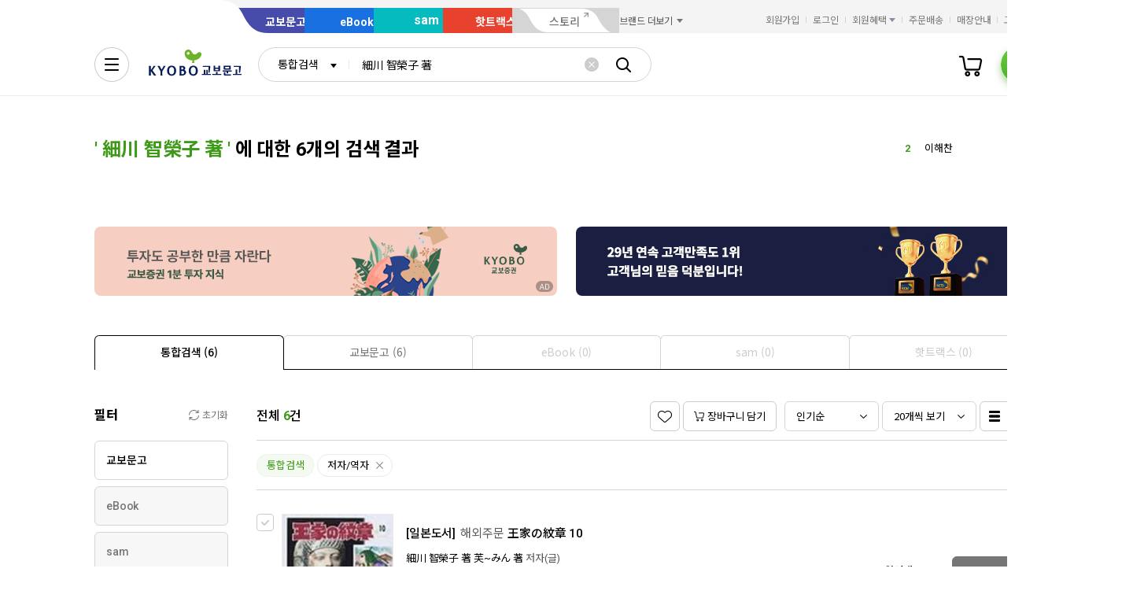

--- FILE ---
content_type: application/javascript
request_url: https://contents.kyobobook.co.kr/resources/fo/js/ui_ink.js?t=202601261031
body_size: 19514
content:
/*
 * name : ui.js
 * desc : 공통 자바스크립트
 * writer : glim
 * create : 2021/11/12
 * update : 2022/05/12
 * -
 */

if (window.NodeList && !NodeList.prototype.forEach) {
	NodeList.prototype.forEach = function (callback, thisArg) {
		thisArg = thisArg || window;
		for (var i = 0; i < this.length; i++) {
			callback.call(thisArg, this[i], i, this);
		}
	};
}

Element.prototype._getBoundingClientRect = Element.prototype.getBoundingClientRect
Element.prototype.getBoundingClientRect = function () {
	var rect = Element.prototype._getBoundingClientRect.call(this);
	rect.x = rect.left;
	rect.y = rect.top;
	return rect;
}

var KyoboBookPub = KyoboBookPub || {};

$(function () {
	$.widget("ui.selectmenu", $.ui.selectmenu, {
		calcMenuWidth: function () {
			var instance;
			instance = this;

			btnWidth = instance.button.outerWidth();
			menuWidth = instance.menuWrap.outerWidth();
			// console.log('calcMenuWidth', this, btnWidth, menuWidth);
			instance.menuWrap.css('width', btnWidth);
		}
	});

	// 상품 옵션 커스터마이징
	$.widget('custom.selectProdOption', $.ui.selectmenu, {
		_renderItem: function (ul, item) {
			var li,
				wrapper,
				labelBox,
				priceBox,
				isPBProd;
			li = $('<li>');
			wrapper = $('<div>', {
				'class': 'prod_option',
			});

			if (item.disabled) {
				li.addClass('ui-state-disabled');
			}
			isPBProd = item.element.attr('data-prod-pb') !== undefined ? true : false;
			wrapper.data(item.element.data());

			labelBox = $('<span>', {
				'class': 'option_label_box',
				'text': item.label,
			});

			priceBox = $('<span>', {
				'class': 'option_price_box',
			});

			if (item.disabled && isPBProd) {
				$('<button>', {
					'class': 'btn_option_restock' + (isPBProd ? ' prod_pb' : ''),
					'text': '재입고알림',
				}).appendTo(priceBox);
			} else if (!item.disabled) {
				$('<span>', {
					'class': 'option_price' + (isPBProd ? ' prod_pb' : ''),
					'text': item.element.attr('data-price'),
				}).appendTo(priceBox);
				$('<span>', {
					'class': 'option_price_unit',
					'text': item.element.attr('data-unit'),
				}).appendTo(priceBox);
			}

			wrapper.append(labelBox).append(priceBox);
			return li.append(wrapper).appendTo(ul);
		}
	});
});

KyoboBookPub.ink = (function () {
	var _front = {},
		_bodyMinWidth = 1440,
		_dialogCount = 0,
		_deviceWidth = 0,
		_deviceHeight = 0,
		_scrollLeft = 0,
		saveScrollLeft = 0,
		_scrollTop = 0,
		saveScrollTop = 0,
		_headerWrapper,
		_flyMenuEl,
		_floatingEl,
		_container,
		_btnGoTop,
		_btnCurationBot,
		_loadingAni;

	/**
	 * GNB 메뉴 엑티브 상태 이벤트 설정
	 */
	function setGNB() {
		if (_headerWrapper === undefined) {
			return;
		}

		// console.log(_headerWrapper)
		var searchIp = $('.search_input_wrap');
		var anbWrap = $('.anb_wrap');
		var serviceMore = $('.gnb_sub_list .gnb_sub_item.more_service');
		var serviceMore2 = $('.gnb_list .gnb_item.more_service'); // 수정 240816 서비스 더보기 버튼 이동
		var brandMore = $('.service_mall_list .service_mall_item.brand_more');
		var memberBenefitMore = $('.customer_service_list .customer_service_item.member_benefit');
		var autoCompleteLayer = $('.auto_complete_wrap', _headerWrapper);
		var saveScrollLeft = 0;
		var headerFixedOffset = 0;

		// header sps set
		if (_headerWrapper.hasClass('sps')) {
			_headerWrapper.attr('data-sps-offset', Math.round($('.gnb_wrap').offset().top));
			headerFixedOffset = parseInt(_headerWrapper.attr('data-sps-offset'));

			$(window).off('scroll.uiGnb resize.uiGnb', headerScrollPosX).on('scroll.uiGnb resize.uiGnb', headerScrollPosX);

			function headerScrollPosX() {
				if (_scrollTop > headerFixedOffset) {
					if (_bodyMinWidth > _deviceWidth && _deviceWidth > 0) {
						_headerWrapper.css({
							'transform': 'translateX(' + -_scrollLeft + 'px)'
						});

						saveScrollLeft = _scrollLeft;
					}
				} else {
					_headerWrapper.css({
						'transform': ''
					});
				}
			}
		}

		if (anbWrap.find('.anb_area .tab_wrap').length > 0) {
			// 서비스 전체보기 masonry 적용
			anbWrap.find('.anb_area .tab_wrap').on({
				'tabsactivate': function (event, ui) {
					if ($(ui.newPanel).hasClass('anb_service')) {
						var masonryContainer = $(ui.newPanel).find('.all_service_list');
						var anbAllService = masonryContainer.masonry({
							// options기
							itemSelector: '.anb_service .all_service_list .all_service_item',
							horizontalOrder: true,
							transitionDuration: 0,
							initLayout: false,
						});

						anbAllService.masonry();
					}
				},
			});
		}

		// 통합검색 레이어창
		$('.btn_layer_close, .button_layer_close', autoCompleteLayer).on('click', function () { // 수정 240625 닫기 버튼 수정
			autoCompleteLayer.removeClass('active');
		});

		// 브랜드 리스트 height
		var brandMenu = $('.brand_more_list_box');
		var brandMenuHeight = 0;

		function setCalcBrandMenuHeight() {
			if (brandMenuHeight === 0) {
				brandMenu.css('display', 'block'); // 수정 240710 높이 계산 오류 방지
				$('.brand_more_list .brand_more_item', brandMenu).each(function (i) {
					//if (i % 2 === 0 && i < 10) {
					if (($('.header_wrapper').hasClass('header_v2') || i % 2 === 0) && i < 10) { // 수정 240109 GNB 고객경험 통합 개선
						brandMenuHeight += $(this).outerHeight(true);
					}
				})

				brandMenu.height((brandMenuHeight));
				brandMenu.css('display', ''); // 수정 240710 높이 계산 오류 방지
			}
		}


		// 검색어 입력 시 검색창 x버튼(초기화버튼 노출)
		setSearchInput(searchIp, '.ip_gnb_search');

		// 서비스 더보기 on/off
		moreListToggle(serviceMore, serviceMore.find('.btn_more_service'));
		moreListToggle(serviceMore2, serviceMore2.find('.btn_more_service')); // 수정 240816 서비스 더보기 버튼 이동

		// 전체메뉴 on/off
		moreListToggle(anbWrap, anbWrap.find('.btn_anb'));

		// 브랜드 더보기 on/off
		moreListToggle(brandMore, brandMore.find('.btn_brand_more'), setCalcBrandMenuHeight);

		// 회원혜택 더보기 on/off
		moreListToggle(memberBenefitMore, memberBenefitMore.find('.btn_member_benefit'));

		// 커튼배너
		curtainBannerOnOff();

		function moreListToggle(container, tg, callback) {
			tg.on({
				'click': function () {
					if (container.hasClass('active')) {
						container.removeClass('active animated');
					} else {
						container.addClass('active');

						setTimeout(function () {
							container.addClass('animated');

							if (callback != null && typeof callback === "function") {
								callback.apply(null, [container]);
							}
						}, 30);
					}
				},
			});

			// 수정 240625 브랜드 더보기, 회원혜택 hover 동작 추가
			if (container.is(brandMore) || container.is(memberBenefitMore)) {
				container.on({
					'mouseenter': function () {
						container.removeClass('active');
						tg.click();
					},
					'mouseleave': function () {
						container.addClass('active');
						tg.click();
					}
				})
			}
		}

		/* 수정 221006 커튼배너 1회 강제노출 (쿠키 사용) */
		function curtainBannerOnOff() {
			var curtainBanner = $('.curtain_banner_wrap');
			curtainBanner.find('.btn_curtain_expand').on('click', function () {
				curtainBanner.addClass('active');
			});

			curtainBanner.find('.btn_curtain_close').on('click', function () {
				curtainBanner.removeClass('active');
			});

			// 수정 240625 커튼 배너 hover 동작 추가
			curtainBanner.on({
				'mouseenter': function () {
					curtainBanner.addClass('active');
				},
				'mouseleave': function () {
					curtainBanner.removeClass('active');
				}
			})

			function getCookieVal (offset) {
				var endstr = document.cookie.indexOf (";", offset);
				if (endstr == -1)
					endstr = document.cookie.length;
				return unescape(document.cookie.substring(offset, endstr));
			}
			function getCookie (name) {
				var arg = name + "=";
				var alen = arg.length;
				var clen = document.cookie.length;
				var i = 0;
				while (i < clen) {
					var j = i + alen;
					if (document.cookie.substring(i, j) == arg)
						return getCookieVal (j);
					i = document.cookie.indexOf(" ", i) + 1;
					if (i == 0) break;
				}
				return null;
			}
			function setCookie(name, value, expiredays) {
				var todayDate = new Date();
				todayDate.setDate( todayDate.getDate() + expiredays );
				document.cookie = name + "=" + escape( value ) + "; path=/; expires=" + todayDate.toGMTString() + ";"
			}

			if($('.wrapper').is('.welcome') && getCookie('welBigBan') == null){
				curtainBanner.find('.btn_curtain_expand').trigger('click');
				var timer = setTimeout(function(){
					curtainBanner.find('.btn_curtain_close').trigger('click');
					timer = null;
				},3000);
				curtainBanner.find('.btn_curtain_expand').on('click', function(){
					if(timer) clearTimeout(timer);
				});
				setCookie("welBigBan", "done" , 1);
			}
		}
		/* //수정 221006 커튼배너 1회 강제노출 (쿠키 사용) */


	}

	/**
	 * 플라이 배너, 탑버튼 컨트롤
	 */
	function setFloating() {
		if (_flyMenuEl.length <= 0 && _floatingEl.length <= 0) {
			return;
		}

		var headerFixedOffset = 0;
		if (!$('.wrapper').hasClass('member_login') && !$('.wrapper').hasClass('member_info') && !$('.wrapper').hasClass('member_kiosk') && !$('.wrapper').hasClass('member_kiosk_main')) {
			headerFixedOffset = Math.round($('.gnb_wrap').offset().top);

			if (_headerWrapper.hasClass('simple_header')) {
				headerFixedOffset = 80;
			}
			// 수정 220919 웰컴 위치조정(장운주 대리)
			if ($('.wrapper').hasClass('welcome')) {
				headerFixedOffset += 642;
			}
			// 윙배너 sps set
			_flyMenuEl.attr('data-sps-offset', headerFixedOffset);
		}

		setFloatingScrollPos();
		$(window).off('scroll.uiFloating resize.uiFloating', setFloatingScrollPos).on('scroll.uiFloating resize.uiFloating', setFloatingScrollPos);

		setFlyBannerEvtSwiper();

		function setFloatingScrollPos() {
			if (_scrollLeft < (_bodyMinWidth - _deviceWidth)) {
				_floatingEl.css('transform', 'translateX(' + ((_bodyMinWidth - _deviceWidth) - _scrollLeft) + 'px)');

				if (_scrollTop < headerFixedOffset) {
					_flyMenuEl.css('transform', '');
				} else {
					_flyMenuEl.add(_floatingEl).css('transform', 'translateX(' + ((_bodyMinWidth - _deviceWidth) - _scrollLeft) + 'px)');
				}
			} else {
				_flyMenuEl.add(_floatingEl).css('transform', '');
			}

			if (_headerWrapper.hasClass('sps')) {
				if (_headerWrapper.hasClass('sps-blw')) {
					_btnGoTop.addClass('active');
				} else {
					_btnGoTop.removeClass('active');
				}
			} else {
				if (_headerWrapper.height() < _scrollTop) {
					_btnGoTop.addClass('active');
				} else {
					_btnGoTop.removeClass('active');
				}
			}
		}

		function setFlyBannerEvtSwiper() {
			var flyEvtBanner = $('.fly_menu_wrapper .fly_event_banner');
			if ($('.swiper-slide', flyEvtBanner).length > 1) {
				var flyBannerEvtSwiper = new CustomSwiper($('.swiper-container', flyEvtBanner), {
					slidesPerView: '1',
					speed: 500,
					navigation: {
						nextEl: $('.swiper_control_box .swiper-button-next', flyEvtBanner)[0],
						prevEl: $('.swiper_control_box .swiper-button-prev', flyEvtBanner)[0],
					},
					pagination: {
						el: $('.swiper_control_box .swiper-pagination', flyEvtBanner)[0],
						type: 'fraction',
						formatFractionCurrent: function (number) {
							return KyoboBookPub.ink.setPrependZero(number, 2);
						},
						formatFractionTotal: function (number) {
							return KyoboBookPub.ink.setPrependZero(number, 2);
						},
					},
				});
			} else {
				$('.swiper_control_box', flyEvtBanner).remove();
			}
		}
	}

	/**
	 * footer 패밀리 사이트 더보기
	 */
	function setFamilySiteMore() {
		// 수정 250826 공통 푸터 개편
		$('.family_site_box').each(function(){
			var that = $(this);
			$('.btn_family_site', this).on('click', function () {
				if (!that.hasClass('active')) {
					$('.family_site_box').not(that).removeClass('active animated');
					that.addClass('active');

					setTimeout(function () {
						that.addClass('animated');
					}, 30);
				} else {
					that.removeClass('active animated');
				}

			});
		});
		// 수정 251021 공통 푸터 개편
		$(document).on('click', function (e) {
			$('.family_site_box.active').each(function () {
				if (!$(e.target).closest('.family_site_box').is(this)) {
					$(this).removeClass('active animated');
				}
			});
		});
		/* $('.btn_family_site').on('click', function () {
			if (!$('.family_site_box').hasClass('active')) {
				$('.family_site_box').addClass('active');

				setTimeout(function () {
					$('.family_site_box').addClass('animated');
				}, 30);
			} else {
				$('.family_site_box').removeClass('active animated');
			}

		}); */
	}

	/**
	 * 브래드크럼 메뉴 on/off
	 */
	function setBreadCrumb() {
		$('.breadcrumb_item', '.breadcrumb_wrap').not('.no_sub').each(function () {
			$(this).on({
				'mouseenter focusin': function (event) {
					var tg = $(this);
					tg.siblings('.breadcrumb_item').removeClass('active');
					tg.addClass('active');

					setTimeout(function () {
						tg.addClass('animated');
					}, 30);
				},
				'mouseleave focusout': function (event) {
					var item,
						that;
					that = this;
					item = $(that).closest('.breadcrumb_item');
					setTimeout(function () {
						if ($(item).find('a:focus').length < 1 && $(item).find('button:focus').length < 1) {
							$(that).removeClass('active animated');
						}
					}, 50);
				},
			});
		});
	}

	/**
	 * 검색창 input 입력 시 초기화 버튼 노출
	 * @param wrap 컨테이너 DOM 셀렉터(default : .form_ip_search)
	 * @param input input 셀렉터(default : .form_ip)
	 * 한화면에서 동일 구조가 n개인 경우, 별도 처리 필요하므로 클래스명 각각 다르게 처리필요
	 */
	function setSearchInput(wrap, input) {
		wrap = wrap || '.form_ip_search';
		input = input || '.form_ip';

		var searchWrap,
			searchIp,
			clearBtn;

		if ($(wrap).length > 0) {
			$(wrap).each(function () {
				searchWrap = $(this);
				searchIp = $(this).find(input);
				clearBtn = $(this).find('.btn_ip_clear');
				// console.log(searchIp);

				if (searchIp.length > 0) {
					if (searchIp.val().length > 0) searchWrap.addClass('value');

					clearBtn.off('click').on('click', function () {
						searchWrap = $(this).closest(wrap);
						searchWrap.find(input).val('').focus();
						searchWrap.removeClass('value');

					})

					searchIp.data('placeholder', searchIp.attr('placeholder'));
					searchIp.on({
						'propertychange change input paste': function () {
							searchWrap = $(this).closest(wrap);
							if ($(this).val().length > 0) {
								searchWrap.addClass('value');
							} else {
								searchWrap.removeClass('value');
							}
						},
						'focusin': function () {
							searchWrap = $(this).closest(wrap);

							if (searchIp.hasClass('ip_gnb_search')) {
								searchIp.attr('placeholder', '');
							}

							if (!searchWrap.hasClass('focus')) searchWrap.addClass('focus');
						},
						'focusout': function () {
							searchWrap = $(this).closest(wrap);

							if (searchIp.hasClass('ip_gnb_search')) {
								searchIp.attr('placeholder', searchIp.data('placeholder'));
							}

							if (searchWrap.hasClass('focus')) searchWrap.removeClass('focus');
						}
					});
				}
			});

		}

	}

	/**
	 * 커스텀 디자인 스크롤
	 * @param container 컨테이너 DOM 셀렉터(default : .custom_scroll_wrap)
	 */
	function setCustomScroll(container) {
		if (window.SimpleBar !== undefined) {
			var selector;
			SimpleBar.defaultOptions.autoHide = false;
			selector = container !== undefined ? container + ' .custom_scroll_wrap' : '.custom_scroll_wrap';

			$(selector).each(function (index) {
				if ($(this).closest('.dialog_contents').length === 0) {
					setCustomScrollObj(this);
				}

				// var observer = new MutationObserver(function(mutations, observer) {
				// 	mutations.forEach(function(mutation) {
				// 		if(mutation.attributeName === 'style'){
				// 			target = mutation.target;
				// 			var scrollContWrap = $(target).closest('.custom_scroll_wrap');
				// 			var scrollCont = $(target).find('.custom_scroll_inner');
				// 			var currentHeight = scrollCont.height();
				//
				// 			if(scrollContWrap.height() < scrollCont.height()){
				// 				scrollContWrap.addClass('active');
				// 			} else{
				// 				scrollContWrap.removeClass('active');
				// 			}
				// 		}
				// 	});
				// });
				//
				// var config = { attributes: true, childList: true, characterData: true };
				//
				// if ($(scrollInner[0]).closest('.simplebar-content-wrapper')[0].getAttribute('style').match('overflow: hidden scroll')) {
				// 	$(this).addClass('active');
				// }
				// observer.observe($(scrollInner[0]).closest('.simplebar-content-wrapper')[0], config);

				// console.log(scrollInner[0]);
				// sensor = new ResizeSensor(scrollInner[0], function () {
				// 	simpleBar.recalculate();
				// });
				// this.sensor = sensor;
			});
		}
	}

	function setCustomScrollObj(target) {
		var simpleBar,
			options,
			child,
			scrollInner;
		child = $(target).children();
		$(target).prepend('<div class="custom_scroll_inner" tabIndex="0"></div>');
		scrollInner = $(target).find('.custom_scroll_inner');
		scrollInner.append(child);

		options = SimpleBar.getOptions(target);

		if ($(target).data('force')) {
			$(target).closest('.custom_scroll_wrap').addClass('active');
			options.forceVisible = 'y';
		}

		simpleBar = new SimpleBar(target, options);
		target.simpleBar = simpleBar;


		var observer = new MutationObserver(function (mutations, observer) {
			mutations.forEach(function (mutation) {
				if (mutation.attributeName === 'style') {
					target = mutation.target;
					var scrollContWrap = $(target).closest('.custom_scroll_wrap');
					var scrollCont = $(target).find('.custom_scroll_inner');
					var currentHeight = scrollCont.height();

					scrollCont.get(0).style.removeProperty('height');
					if (scrollContWrap.height() < scrollCont.height()) {
						scrollContWrap.addClass('active');
					} else {
						scrollCont.height(scrollContWrap.height());
						scrollContWrap.removeClass('active');
					}
					updateChildComponent();
				}
			});
		});

		var config = {
			attributes: true,
			childList: true,
			characterData: true
		};

		// console.log($(scrollInner[0]).closest('.simplebar-content-wrapper')[0].getAttribute('style'));
		if ($(scrollInner[0]).closest('.simplebar-content-wrapper')[0].getAttribute('style').match('overflow: hidden scroll') !== null
			|| $(scrollInner[0]).closest('.simplebar-content-wrapper')[0].getAttribute('style').match('-ms-overflow-y: scroll') !== null) {
			$(target).addClass('active');
			updateChildComponent();
		} else {

		}
		observer.observe($(scrollInner[0]).closest('.simplebar-content-wrapper')[0], config);

		$(target).off('mousewheel DOMMouseScroll').on('mousewheel DOMMouseScroll', function (event) {
			openSelectClose();
		});

		if ($(target).hasClass('horizontal')) {
			$(target).off('mousewheel DOMMouseScroll').on('mousewheel DOMMouseScroll', function (event) {
				var originEvent,
					delta,
					scrollElement;
				scrollElement = simpleBar.getScrollElement();

				originEvent = event.originalEvent;
				if (event.originalEvent.wheelDelta) {
					delta = event.originalEvent.wheelDelta / 2;
				} else {
					delta = -originEvent.detail * 20;
				}

				if ((scrollElement.scrollLeft -= delta) <= 0
					|| (scrollElement.getBoundingClientRect().width + scrollElement.scrollLeft - delta) >= scrollElement.scrollWidth) {
					return;
				}

				event.preventDefault();
				scrollElement.scrollLeft -= delta;

			});
		}

		// 자식 컴포넌트 중 사이즈, 위치 등 업데이트가 필요 한 경우
		function updateChildComponent() {
			var uiSelect,
				spsElement;
			uiSelect = scrollInner.find('.form_sel select');
			spsElement = scrollInner.find('.custom_sps');
			// console.log(uiSelect);

			uiSelect.each(function () {
				var that;
				that = this;
				console.log('updateChildComponent uiSelect');
				setTimeout(function () {
					$(that).selectmenu('calcMenuWidth');
				}, 100);
			});

			spsElement.each(function () {
				var element = this;

				var observer = new IntersectionObserver(function (entries, observer) {
					entries.forEach(function (entry) {
						var isIntersecting;
						isIntersecting = entry.isIntersecting;
						if (isIntersecting) {
							$(element).removeClass('sps-below').addClass('sps-abv');
						} else {
							// console.log('not intersecting');
							if ($(element).offset().top - scrollInner.closest('.custom_scroll_wrap').offset().top < 0) {
								$(element).removeClass('sps-abv').addClass('sps-below');
							} else {
								$(element).removeClass('sps-below').addClass('sps-abv');
							}
						}
					});
				}, {
					root: scrollInner.closest('.custom_scroll_wrap').get(0),
					threshold: 1.0,
				});
				observer.observe(element);
			});
		}
	}

	/**
	 * 테이블 캡션 생성
	 */
	function setTableCaption() {
		$('table[class*="tbl_col"], table[class*="tbl_row"], table[class*="tbl_prod"], table[class*="tbl_spec_compare"]').each(function (index) {
			var table,
				tableClass,
				captionText,
				captionComplex,
				theadHeader,
				tbodyHeader,
				bodyToHeadIdxs,
				hasThead,
				captionSubFix;
			table = $(this);
			tableClass = $(this).attr('class');
			captionTextOrigin = $(this).find('caption').text();
			captionComplex = '';
			captionSubFix = '';
			theadHeader = [];
			tbodyHeader = [];
			bodyToHeadIdxs = [];
			hasThead = false;
			// 180123 수정 : match 값 수정
			if (tableClass.match('tbl-form') && tableClass.match('form-view') !== null) {
				/* console.log('has _ip!!'); */
				captionSubFix = '을(를) 입력하는 표입니다.';
			} else {
				/* console.log('no _ip!!'); */
				captionSubFix = '을(를) 나타낸 표입니다.';
			}


			// thead th값 추출
			if ($(this).find('thead th').length > 0) {
				$(this).find('thead th').each(function (index) {
					theadHeader.push($(this).text());
				});
			}
			// tbody th값 추출
			if ($(this).find('tbody th').length > 0) {
				$(this).find('tbody th').each(function (index) {
					// tbody th가 thead th의 서브 헤더인 경우(thead th와 tbody th가 둘 다 존재하는 경우)
					if (theadHeader.length > 0) {
						if (tbodyHeader[$(this).index()] === undefined) {
							tbodyHeader[$(this).index()] = theadHeader[$(this).index()] + ' 컬럼의 하위로';
						}
						tbodyHeader[$(this).index()] += ' ' + $(this).text();
					} else {
						tbodyHeader.push($(this).text());
					}
				});

				tbodyHeader = tbodyHeader.filter(function (n) {
					return n !== undefined;
				});
			}
			// console.log(theadHeader);
			// console.log(tbodyHeader);

			if (theadHeader.length > 0 && tbodyHeader.length > 0) {
				captionComplex += theadHeader.join(', ') + ' ' + tbodyHeader.join(', ');
			} else if (theadHeader.length > 0) {
				captionComplex += theadHeader.join(', ');
			} else if (tbodyHeader.length > 0) {
				captionComplex += tbodyHeader.join(', ');
			}

			//console.log(captionTextOrigin + ' 목록이며 ' + captionComplex +  ' 을(를) 나타낸 표입니다.');
			$(this).find('caption').text(captionTextOrigin + ' 테이블로 ' + captionComplex + captionSubFix);
		});
	}

	/**
	 * 별점 컴포넌트 생성
	 */
	function setStarRating() {
		if ($('.form_rating').length <= 0) return false;

		$('.form_rating').each(function () {
			var that = $(this);

			that.rating({
				language: 'ko',
				theme: 'krajee-gly',
				clearCaption: '10점 중 0점<span class="val" aria-hidden="true">0</span><span class="total" aria-hidden="true">10</span></span>',
				stars: 4,
				min: 0,
				max: 10,
				step: 2.5,
				starCaptions: function (rating) {
					var strCaption;
					strCaption = '10점 중 ' + rating + '점';
					if (that.data('caption') !== undefined) {
						strCaption += '<span class="val" aria-hidden="true">' + rating + '</span>' + '<span class="total" aria-hidden="true">' + 10 + '</span>';
					} else {
						// return rating + ' / 10';
					}
					return strCaption;
				}
			});
			// that.on('rating:change', function(event, value, caption) {
			// 	console.log(`${value}/10`);
			// });

			if (that.data('caption') !== undefined) {
				that.prev('.rating-container').addClass('has_caption');
			}
		});
	}

	/**
	 * 스크롤 동작시 해당 요소에 도달 시 엘리먼트 상단 고정(sps init)
	 */
	function setSpsOffsetData(target) {
		/* 추가 221011 sps 실행 시점 변경 */
		if(setSpsOffsetData.count){
			setSpsOffsetData.count++;
		}else{
			setSpsOffsetData.count = 1;
			if (window.ScrollPosStyler) {
				ScrollPosStyler.init({
					classAbove: 'sps-abv',
					classBelow: 'sps-blw',
				});
			}
		}
		// console.log('sps count:', setSpsOffsetData.count);
		/* //추가 221011 sps 실행 시점 변경 */

		var ignoreClassList = [];
		var spsElem;
		var headerH = $('.header_wrapper').hasClass('sps') || $('.header_wrapper').hasClass('fix_header') ? 80 : 0;

		target = target || '.sps';

		ignoreClassList = [
			// 'header_wrapper',
		];

		spsElem = $(target, _container);

		// container_wrapper > sps 엘리먼트 타겟팅
		$(target, _container).each(function (index) {

			var that,
				isIgnore;
			that = this;
			isIgnore = ignoreClassList.some(function (element) {
				return $(that).hasClass(element);
			});
			if (!isIgnore) {
				spsElem.push(that);
			}
		});

		if (spsElem.length === 0) return false;

		spsElem.each(function (i) {
			var target = $(this);
			fixData(target);
			// heightChangeTarget.push(target.data('height-change'));

			if (i === spsElem.length - 1) {
				ScrollPosStyler.init(); // 수정 221011

				/* 삭제 221011 sps 실행 시점 변경
				if (window.ScrollPosStyler) {
					ScrollPosStyler.init({
						classAbove: 'sps-abv',
						classBelow: 'sps-blw',
					});
				} */
			}
		});

		// heightChangeTarget.forEach(function (target, idx) {
		// 	var sensor = null;
		// 	sensor = new ResizeSensor( $('.' + target), function() {
		// 		fixData( $('.sps[data-height-change='+heightChangeTarget[idx]+']') );
		// 	});
		// });


		var sensor = null;
		sensor = new ResizeSensor(_container, function () {
			$('.sps[data-height-observe]').each(function (index) {
				var that = this;
				setTimeout(function () {
					fixData($(that));
				}, 100);
			})
		});

		// tab active 시, sps fixData 재계산
		$('.tab_wrap').on('tabsactivate', function (event, ui) {
			$(ui.newPanel).find('.sps').each(function () {
				fixData($(this));
			})
		});

		function fixData(tg) {
			var observerCont,
				addOfs,
				tgHeight,
				spsOffset; // 수정 240219 GNB 고객경험 통합 개선
			if (tg.find('.sps_observer').length === 0) {
				tg.append('<div class="sps_observer" style="top:' + tg.css('top') + ';"></div>');
			}

			// console.log('fixData', tg);

			observerCont = tg.find('.sps_observer');
			addOfs = (tg.data('add-offset') !== undefined && !isNaN(tg.data('add-offset'))) ? tg.data('add-offset') : 0;
			tgHeight = tg.outerHeight();
			// console.log(addOfs);

			if (tg.hasClass('sps_ofs_bottom')) {
				tg.attr('data-sps-offset', Math.round(observerCont.offset().top - headerH + tgHeight - addOfs));
				tg.data('sps-offset', Math.round(observerCont.offset().top - headerH + tgHeight - addOfs));
			} else {
				// 수정 240219 GNB 고객경험 통합 개선
				spsOffset = Math.round(observerCont.offset().top - headerH - tgHeight - addOfs)
				spsOffset = spsOffset < headerH ? headerH : spsOffset;
				tg.attr('data-sps-offset', spsOffset);
				tg.data('sps-offset', spsOffset);
			}
			// console.log(tg.attr('data-sps-offset'));
			// console.log(observerCont.offset().top, headerH, tgHeight, addOfs);
		}
	}

	/**
	 * fixed 컨텐츠 가로스크롤 시 left값 변경
	 */
	function setFixedElementPosX() {
		var fixedDOMList,
			forceAddClassList,
			ignoreClassList;
		fixedDOMList = [];

		// sps를 가지지 않은 엘리먼트 중 추가할 class
		forceAddClassList = [
			'prod_detail_footer',
			'fix_header',
			'cart_top_wrap.sps-blw',
			'cart_calc_wrap.sps-blw .cart_calc_inner', // 추가 240604 장바구니 상품 계산 영역
			'cart_info_wrap',
			'floating_event_wrapper', // 통합검색 플로팅 배너(SCR-BIZ03-04-P001)
			'wrapper .spec_compare_layer_wrap',
			'wrapper.member_kiosk .count_box', // 무인가입기 서브페이지 타이머 공통
			'event_sticky_banner', // 이벤트 플로팅 배너(SCR-BIZ04-01-P002)
			'burst_banner_wrap', // 베스트 마케팅 팝업(SCR-BIZ15-03-P002)
			'list_result_sps .sps_inner', // 전시 사은품(SCR-BIZ15-06-P001)
			'store_direction_wrap .scroll_fixed_target.scroll_fixed', // 매장안내(SCR-BIZ16-01-P001)
		];

		// 제외할 class
		ignoreClassList = [
			'fly_menu_wrapper',
			'floating_wrapper',
			'tab_content',
		];

		forceAddClassList.forEach(function (element) {
			// console.log(element);
			$('.' + element).each(function (index) {
				this.isForceTransformX = true;
				fixedDOMList.push(this);
			});
		});

		// sps.sps_scroll_fixed 가진 엘리먼트 중 ignoreClassList에 없는 경우 타겟팅
		$('.sps.sps_scroll_fixed').each(function (index) {
			var that,
				isIgnore;
			that = this;
			isIgnore = ignoreClassList.some(function (element) {
				return $(that).hasClass(element);
			});
			if (!isIgnore) {
				fixedDOMList.push(that);
			}
		});

		// 해상도 영역이 최소 넓이 값보다 작은 경우
		if (_bodyMinWidth > _deviceWidth && _deviceWidth > 0) {
			// 해상도 영역 작은 경우 : left 스크롤 변경시 작동
			if (saveScrollLeft !== _scrollLeft) {
				fixedDOMList.forEach(function (element) {
					if (!$(element).hasClass('sps_scroll_fixed')) {
						$(element).css({
							'transform': 'translateX(' + -_scrollLeft + 'px)'
						});
					} else {
						if ($(element).attr('data-sps-offset') <= _scrollTop) {
							$(element).css({
								'transform': 'translateX(' + -_scrollLeft + 'px)'
							});
						}
					}

				});
				// 고정 컨텐츠 left change
				saveScrollLeft = _scrollLeft;
			}

			// 해상도 영역 작은 경우 : top 스크롤 변경시 작동
			if (saveScrollTop !== _scrollTop) {
				fixedDOMList.forEach(function (element) {
					if ($(element).attr('data-sps-offset') <= _scrollTop && element.isForceTransformX) {
						$(element).css({
							'transform': 'translateX(' + -_scrollLeft + 'px)'
						});
						element.isForceTransformX = false;
					} else if ($(element).attr('data-sps-offset') > _scrollTop && !element.isForceTransformX) {
						element.isForceTransformX = true;
					} else if ($(element).attr('data-sps-offset') > _scrollTop && element.isForceTransformX) {
						$(element).css('transform', '');
					}
				});

				saveScrollTop = _scrollTop;
			}


		}
	}

	/**
	 * sps init
	 */
	/* 삭제 221004 sps 실행 시점 변경
	if (window.ScrollPosStyler) {
		ScrollPosStyler.init({
			classAbove: 'sps-abv',
			classBelow: 'sps-blw',
		});
	}
	*/

	/**
	 * 레이어 팝업 설정 (jquery UI Dialog)
	 * @param selector {string} 레이어 팝업으로 생성할 컨테이너 셀렉터(default: '.dialog_wrap')
	 * @param btnOpen {string} 레이어 팝업을 띄우기 위한 버튼 셀렉터(default: [data-role=btn-dialog])
	 * @param btnClose {string} 레이어 팝업을 띄우기 위한 버튼 셀렉터(default: [data-dialog-close])
	 */
	var dialogHeight = {};

	function setUIDialog(selector, btnOpen, btnClose) {
		selector = selector || '.dialog_wrap';
		btnOpen = btnOpen || '[data-role=btn-dialog]';
		btnClose = btnClose || '[data-dialog-close]';

		if ($(selector).length > 0) {
			var dialogClass,
				containerId,
				dialogId,
				containerClasses;

			$(selector).each(function () {
				if ($(this).parents('.ui-dialog').length > 0) return false;
				var dialogWrap = this;

				containerId = 'body';
				containerClasses = 'dialog_wrapper';
				dialogClass = '';

				// dialog multi class 추가
				if ($(dialogWrap).data('class') !== undefined) {
					if (isNaN(parseInt($(this).data('class')))) {
						dialogClass = $(this).data('class');
					} else {
						dialogClass = 'auto';
					}
				}
				$(dialogWrap).data('dialogClass', dialogClass);

				// resize시, popup 가운데 정렬 css제어를 위해 container append
				dialogId = containerId.replace('#', '') + 'Dialog' + _dialogCount;
				$(containerId).append('<div id="' + dialogId + '" class="' + containerClasses + '"></div>');

				_dialogCount++;

				// 팝업 기본 설정
				$(dialogWrap).dialog({
					appendTo: containerId + ' #' + dialogId, // resize시, popup 가운데 정렬 css제어를 위해 container append
					autoOpen: $(dialogWrap).is('[data-opened]'), // false,
					width: 'none',
					minHeight: 'none',
					closeText: "닫기",
					modal: true,
					resize: false,
					resizable: false,
					draggable: false,
					position: null,
					classes: {
						'ui-dialog': dialogClass, // popup case multi class 추가
					},
					open: function (event, ui) {
						var that = $(this);
						var papa = that.closest('.ui-dialog');
						var container = that.closest('.' + containerClasses);

						if (that.data('nodim') !== undefined) {
							var dialogNoDim = true;
						}

						// 팝업 닫기 시, 기존 스크롤 위치로 이동위해 현재 스크롤값 저장(상단 이동 막기)
						if (!dialogNoDim) {
							var scrollTop = $(document).scrollTop();

							if (!$('html').hasClass('dialog_open')) {
								container.css({'top': scrollTop,});
								$('body').addClass('dialog_open');
							}
						} else {
							container.addClass('no_dim');
						}

						// 팝업 2개 이상 노출 시 z-index 지정(팝업 위 팝업 미구현시 삭제)
						var zNum = 999;
						if ($('.dialog_wrapper:visible').length > 0) {
							$('.dialog_wrapper:visible').each(function () {
								var dialog;
								dialog = $(this);
								zNum = Math.max(zNum, parseInt(dialog.css('z-index')));
							});
						}
						if (that.data('z-index') !== undefined) {
							container.addClass('open').css('z-index', that.data('z-index'));
						} else {
							container.addClass('open').css('z-index', zNum + 2);
						}
						// console.log(container);

						// popup 최소 높이보다 작은경우 100vh 처리
						if (!dialogNoDim) {
							setTimeout(function () {
								dialogHeight[container.attr('id')] = papa.outerHeight();
								dialogAutoHeight();
							}, 50)
						}

						// 팝업 내 swiper 업데이트
						if ($(this).parent().find('.swiper-container:visible').length > 0) { // 수정 221009 화면에 보일때만 실행
							$(this).parent().find('.swiper-container:visible').each(function (index) { // 수정 221009 화면에 보일때만 실행
								updateDialogSwiper(this);
							});
						}

						if ($(this).parent().find('.custom_scroll_wrap').length > 0) {
							$(this).parent().find('.custom_scroll_wrap').each(function (index) {
								// console.log('!!', this.simpleBar);
								if (this.simpleBar !== undefined) {
									this.simpleBar.recalculate();
								} else {
									setCustomScrollObj(this);
								}
							});
						}

						// select 열려있으면 닫기
						openSelectClose();

						KyoboBookPub.ink.autoOverflowContents('.dialog_wrapper');

						// 상품 리뷰 팝업 이미지 비율 체크 재실행
						if ($(this).hasClass('dialog_review')) {
							// 리뷰 이미지 비율 체크
							$('.comment_wrap .comment_swiper_wrap .portrait_img_box').each(function () {
								var imgTg = $(this);
								KyoboBookPub.ink.checkImagePortrait(imgTg);
							});
						}

						// 수정 240625 Dim 레이어 클릭 시 닫기
						if (!$(this).find('.dialog_footer').length) {
							$('.ui-widget-overlay', container).click(function () {
								// $(dialogWrap).dialog('close');
								dialogOnOff().popClose('#' + $(dialogWrap).attr('id')); // 수정 240708 최근 본 콘텐츠 닫기 애니메이션
							});
						}
					},
					close: function (event, ui) {
						var that = $(this);
						var container = that.closest('.dialog_wrapper')
						var scrollTopPos = container.css('top');
						var dialogNoDim;

						if ($('.dialog_wrapper.no_dim.open').length !== 0) {
							dialogNoDim = true;
						}

						// z-index style 삭제
						container.removeClass('open').removeAttr('style');
						container.find('.ui-dialog').removeClass('h_auto');

						// 팝업 닫기 시, 기존 스크롤 위치로 이동(상단 이동 막기)
						if ($('.ui-dialog-content:visible').length === 0 || $('[data-nodim]:visible').length > 0) {
							container.removeAttr('style');
							$(containerId).removeClass('dialog_open');

							if (!dialogNoDim) $(window).scrollTop(parseInt(scrollTopPos));
						}

						container.removeClass('no_dim');

						if (!dialogNoDim) delete dialogHeight[container.attr('id')];
					},
					create: function (event, ui) {
						$(this).get(0).style.display = '';
						$(this).addClass('initialized');
					}
				});

				// dim 없는경우 modal false 처리
				if ($(dialogWrap).data('nodim') !== undefined) {
					var noDimPopupPos;
					noDimPopupPos = {};
					$(dialogWrap).dialog({modal: false});

					if ($(dialogWrap).data('top')) {
						noDimPopupPos.top = parseInt($(this).data('top'));
					}
					if ($(dialogWrap).data('left')) {
						noDimPopupPos.left = parseInt($(this).data('left'));
					}
					if ($(dialogWrap).data('content-margin') !== undefined) {
						console.log($(this).data('content-margin'));
						$(dialogWrap).closest('.dialog_wrapper').addClass('content_margin');
					}
					$(dialogWrap).closest('.ui-dialog').css(noDimPopupPos);
				}

				if ($(btnOpen).length > 0) {

					$(btnOpen).each(function (index) {
						if (($(this).data('target') === '#' + $(dialogWrap).attr('id')) && !$(this).data('initialized')) {
							$(this).data('initialized', true);
							$(this).on('click', function (event) {
								var openTgId = $(this).data('target');

								event.preventDefault();
								dialogOnOff().popOpen(openTgId);
							});
						}
					});
				}

				if ($(btnClose, selector).length > 0) {
					$(btnClose, selector).each(function (index) {
						$(this).off('click').on('click', function (event) {
							var openTgId,
								closeTgId;
							closeTgId = $(this).closest(selector).attr('id');
							if (closeTgId === undefined) {
								closeTgId = $(this).closest('.dialog_wrap').attr('id');
							}

							event.preventDefault();
							dialogOnOff().popClose('#' + closeTgId);

							if ($(this).data('role') === 'btn-dialog') {
								openTgId = $(this).data('target');
								dialogOnOff().popOpen(openTgId);
							}
						});
					});
				}
			});
		}
	}

	/**
	 * 레이어 팝업 최소 높이 지정
	 */
	function dialogAutoHeight() {
		if ($('.dialog_wrapper.open').length > 0) {
			$('.dialog_wrapper.open').each(function () {
				var containerId = $(this).attr('id');
				if ($(window).height() < dialogHeight[containerId]) {
					$(this).find('.ui-dialog').addClass('h_auto');

					if ($(this).find('.custom_scroll_wrap').length > 0) {
						$(this).find('.custom_scroll_wrap').each(function (index) {
							this.simpleBar.recalculate();
						});
					}

				} else {
					$(this).find('.ui-dialog').removeClass('h_auto');
				}
			})
		}
	}

	/**
	 * 레이어 팝업 On/Off(외부 호출용)
	 */
	function dialogOnOff() {
		var control = {
			/**
			 * 레이어팝업 open
			 * @param tgId {string} 팝업 타겟 id
			 * @param callback {string} 팝업 open 후 callback 함수
			 */
			popOpen: function (tgId, callback) {
				$(tgId).dialog('open');
				if (callback != null && typeof callback === "function") {
					callback.apply(null, [tgId]);
				}

				// console.log($('.form_sel select', $(tgId)).selectmenu);
				$('.form_sel select', $(tgId)).selectmenu('calcMenuWidth');
			},

			/**
			 * 레이어팝업 close
			 * @param tgId {string} 팝업 타겟 id
			 */
			popClose: function (tgId) {
				// 수정 240708 최근 본 콘텐츠 닫기 애니메이션
				if ($(tgId).data('class') === 'dialog_history') {
					$(tgId).closest('.ui-dialog').addClass('vanish');
					setTimeout(function(){
						$(tgId).dialog('close');
						$(tgId).closest('.ui-dialog').removeClass('vanish');
					}, 230);
				} else {
					$(tgId).dialog('close');
				}
			},
		}

		return control;
	}


	/**
	 * 팝업이 오픈된 뒤 실제 브라우저 렌더링이 된 후 swiper 업데이트를 위한 재귀함수
	 */
	function updateDialogSwiper(dialog) {
		console.log('updateDialogSwiper');
		if (dialog.clientWidth > 0) {
			if (dialog.swiper !== undefined) {
				if ($(dialog.swiper.$el[0]).find('.custom_scroll_wrap').length > 0) {
					$(dialog.swiper.$el[0]).find('.custom_scroll_wrap').each(function (index) {
						this.simpleBar.recalculate();
						// console.log(this.simpleBar);
					});
				}

				// 썸네일 swiper update
				if (dialog.swiper.params.thumbs.swiper !== null) {
					dialog.swiper.params.thumbs.swiper.update();
				}
				dialog.swiper.update();

				// setTimeout(function () {
				// 	updateDialogSwiper(dialog);
				// }, 10);
			}
		} else {
			setTimeout(function () {
				// console.log('2');
				updateDialogSwiper(dialog);
			}, 10);
		}
	}


	/**
	 * togglePassword : 비밀번호 숨김/보임 toggle
	 * @param selector {string} 실행 대상 element
	 * @param btnSelector {string} 실행 button
	 */
	function togglePassword(wrap, btnSelector) {
		wrap = wrap || '.form_ip_pw';
		btnSelector = btnSelector || '.btn_toggle_pw';

		var that,
			toggleInput,
			btnBeforeText,
			btnAfterText;
		$(btnSelector).each(function (index) {
			that = $(this);

			if (that.closest(wrap).find('input').prop('disabled')) {
				that.attr("disabled", true);
			}

			that.off('click').on('click', function () {
				toggleInput = $(this).closest(wrap).find('input');
				btnBeforeText = $(this).text();

				if ($(this).hasClass('active') && toggleInput.attr('type') === 'text') {
					$(this).removeClass('active');
					toggleInput.attr('type', 'password');

					btnAfterText = btnBeforeText.replace('보임', '숨김');
					$(this).find('.hidden').text(btnAfterText);
				} else {
					$(this).addClass('active');
					toggleInput.attr('type', 'text');

					btnAfterText = btnBeforeText.replace('숨김', '보임');
					$(this).find('.hidden').text(btnAfterText);
				}
			});
		});
	}

	/**
	 * select init
	 * @param selector {string} 실행 element
	 */
	function setUISelect(selector) {
		selector = selector || '.form_sel';
		if ($(selector).length > 0) {
			$(selector).each(function () {
				var selectMenuOption,
					selectClass,
					selectPosition,
					isArwType,
					isCalendarType;
				isArwType = ($(this).data('class') !== undefined && $(this).data('class').search('type_arw') !== -1);
				isCalendarType = ($(this).data('class') !== undefined && $(this).data('class').search('type_calendar') !== -1);
				selectMenuOption = {};
				selectClass = '';
				selectPosition = {
					my: 'left top',
					at: 'left bottom'
				};

				if (isArwType) {
					selectPosition = {
						my: 'right top+6',
						at: 'right bottom'
					};
				} else if (isCalendarType) {
					selectPosition = {
						my: 'right top+6',
						at: 'right bottom'
					};
				}
				selectMenuOption.position = selectPosition;

				if ($(this).data('append-to') !== undefined) {
					selectMenuOption.appendTo = $(this).data('append-to');
				}

				// custom select 일 경우
				if ($(this).data('renderer')) {
					setCustomSelect($(this), selectMenuOption);
					return;
				}

				selectMenuOption.create = function (event) {
					var that,
						instance,
						btnWidth,
						menuWidth;
					that = this;

					instance = $(that).selectmenu('instance');
					selectClass = $(that).closest(selector).data('class');

					if (selectClass) {
						$(that).closest(selector).addClass(selectClass);
						instance.menuWrap.addClass(selectClass);
					}


					$(that).selectmenu('open');

					btnWidth = instance.button.outerWidth();
					menuWidth = instance.menuWrap.outerWidth();

					if (btnWidth !== menuWidth) {

						if (selectClass !== undefined) {
							if (selectClass.search('type_arw') !== -1) { // arw 타입은 버튼 크기 크기와 옵션 크기 다름
								$(that).selectmenu('close');
								return false;
							} else if (selectClass.search('type_calendar') !== -1) {
								$(that).selectmenu('close');
								return false;
							}
						}

						$(that).selectmenu('calcMenuWidth');
					}

					sensor = new ResizeSensor(instance.button, function () {
						if (selectClass !== undefined) {
							if (selectClass.search('type_arw') === -1) {
								$(that).selectmenu('calcMenuWidth');
							} else if (selectClass.search('type_calendar') !== -1) {
								$(that).selectmenu('calcMenuWidth');
							}
						}
					});
					$(that).selectmenu('close');
				};

				$(this).find('select').selectmenu(selectMenuOption);
				setTimeout(() => $(this).find('[area-owns]').removeAttr('area-owns')); // 수정 240424 크롬 셀렉트박스 오류 대응
			});
		}

		// custom select
		function setCustomSelect(target, defaultOption) {
			var rendererName,
				widget,
				widgetClass;
			rendererName = target.data('renderer');
			widgetClass = target.data('widgetClass');

			defaultOption.open = function (event, ui) {
				widget.css('width', target.width());

				if (rendererName === 'selectProdOption') {
					target.css('padding-bottom', widget.outerHeight());
				}
			};

			defaultOption.close = function (event, ui) {
				if (rendererName === 'selectProdOption') {
					target.css('padding-bottom', 0);
				}
			}

			widget = target.find('select')[rendererName](defaultOption)[rendererName]('menuWidget').addClass(widgetClass);
		}
	}

	/**
	 * openSelectClose : 열려있는 select 닫기 처리
	 */
	function openSelectClose() {
		$('.form_sel .ui-selectmenu-button-open').each(function (index) {
			if ($(this).closest('.form_sel').attr('data-renderer') === 'selectProdOption') {
				$(this).closest('.form_sel').find('select').selectProdOption('close');
			} else {
				$(this).closest('.form_sel').find('select').selectmenu('close');
			}
		});
	}

	/**
	 * setUISpinner : spinner set
	 * @param selector {string} 실행 element
	 */
	function setUISpinner(selector) {
		selector = selector || '.form_spinner';

		if ($(selector).length > 0) {
			$(selector).each(function (index) {
				var isDisabled = $(this).attr('disabled');

				$(this).spinner({
					decreseText: '상품 수량 한 개 줄이기',
					increseText: '상품 수량 한 개 늘리기',
					min: $(this).data('min') === undefined ? 1 : $(this).data('min'),
					max: $(this).data('max'),
					disabled: isDisabled,
				});
			});

			// 한글 입력 막기
			$(selector).off('input').on('input', function (event) {
				var val,
					regExVal;
				val = $(this).spinner('value');
				if (val === null) {
					val = 0;
				}
				regExVal = val.toString().replace(/[^\d+$]/g, '');
				$(this).spinner('value', regExVal);
			});
		}
	}

	/**
	 * jQuery UI 탭 설정
	 * @param selector Tab 생성 DOM 셀렉터(default : .tab_wrap)
	 */
	function setTabs(selector) {
		selector = selector || '.tab_wrap';

		if ($(selector).length > 0) {
			$(selector).each(function (index) {
				var disabledTabs;
				disabledTabs = [];

				if ($(this).data('type-btn') !== undefined) {
					return;
				}

				$(this).find('> .tab_list_wrap .tabs .tab_link').each(function (index) {
					if ($(this).hasClass('tab_disabled')) {
						disabledTabs.push(index);
					}
				});

				$(this).tabs({
					disabled: disabledTabs,
					beforeActivate: function (event, ui) {
						if ($(ui.newTab).find('a').attr('href').indexOf('#') !== 0) {
							var tg = $(ui.newTab).find('a').attr('target') === undefined ? '_self' : $(ui.newTab).find('a').attr('target');
							event.preventDefault();

							// a 태그에 onclick 선언되어 있는 경우 onclick만 실행
							if ($(ui.newTab).find('a').attr('onclick') !== undefined) {
								// console.log('onClick first');
								return false;
							}

							window.open($(ui.newTab).find('a').attr('href'), tg);
							event.preventDefault();
						}
					},
					activate: function (event, ui) {
						if ($(event.target).closest('.custom_scroll_wrap').length > 0) {
							$(event.target).closest('.custom_scroll_wrap').get(0).simpleBar.recalculate();
						}
						if (ui.newPanel.find('.swiper-container').length > 0) {
							ui.newPanel.find('.swiper-container').each(function (index) {
								if (this.swiper === undefined || this.swiper === null) return;
								this.swiper.update();
							});
						}
						if (ui.newPanel.find('.form_sel').length > 0) {
							$('.form_sel:not(.type_arw) select', $(ui.newPanel)).selectmenu('calcMenuWidth');
						}
					},
					// create: function( event, ui ) {
					// 	$(this).addClass()
					// }
				});

			});
		}
	}

	/**
	 * tag tab swiper type인 경우
	 * update : 20220512 activeSwiper 함수 추가 (선택된 카테고리 있을때 active 기능 추가)
	 */
	function tabListFolding(selector) {
		var tagWrap = selector || $('.tab_wrap.type_tag.type_fold .tab_list_wrap');
		if (tagWrap.length === 0) return;
		tagWrap.each(function () {

			tagWrapTg = $(this);
			var tagSwiperEl = $('.tab_swiper_wrap', tagWrapTg);

			// 연관검색어 더보기 버튼 노출 체크
			function contOverflowCheck(el) {
				return el !== undefined && (el.offsetWidth < el.scrollWidth);
			}

			if (!contOverflowCheck(tagSwiperEl.get(0)) || tagSwiperEl.get(0).swiper !== undefined) return;

			tagWrapTg.addClass('active');

			var tagSwiper;

			function tagSwiperInit() {
				if (tagSwiperEl.length > 0 && tagSwiperEl.get(0).swiper === undefined) {
					tagSwiper = new CustomSwiper(tagSwiperEl, {
						slidesPerView: 'auto',
						observer: true,
						observeParents: true,
						speed: 500,
						threshold: 10, // 10px 이상 드래그해야 swiper 처리
					});

					activeSwiper();//20220512 activeSwiper 추가
				}
			}

			tagSwiperInit();

			/* 20220512 activeSwiper 추가, 선택된 탭 있을때 활성화 추가  */
			function activeSwiper() {
				var activeIndex = $(tagWrap).find('.ui-state-active').index();
				tagSwiper.slideTo(activeIndex);
			}

			$('.btn_tag_more', tagWrap).off().on('click.uiTagMore', function () {
				var papa = $(this).parent();
				if (papa.hasClass('more')) {
					$(this).find('.hidden').text('더보기');
					papa.removeClass('more');

					console.log('tagSwiperInit');
					tagSwiperInit();
				} else {
					$(this).find('.hidden').text('접기');
					papa.addClass('more');

					tagSwiper.destroy();
					console.log('tagSwiper', tagSwiper);
					tagSwiper = tagSwiperEl.get(0).swiper = undefined;
				}
			});
		});
	}

	/**
	 * jQuery UI Datepicker 생성
	 * @날짜표기 마지막 . 삭제 by han 220426
	 */
	function setDatepicker() {
		$.datepicker.setDefaults({
			dateFormat: 'yy. mm. dd',
			monthNames: ['1월', '2월', '3월', '4월', '5월', '6월', '7월', '8월', '9월', '10월', '11월', '12월'],
			monthNamesShort: ['1월', '2월', '3월', '4월', '5월', '6월', '7월', '8월', '9월', '10월', '11월', '12월'],
			dayNamesMin: ['일', '월', '화', '수', '목', '금', '토'],
			showMonthAfterYear: true,
			showOn: 'button',
			buttonImage: 'https://contents.kyobobook.co.kr/resources/fo/images/common/ink/datepicker_icon_button@2x.png',
			buttonImageOnly: true,
			buttonText: '날짜 선택',
			currentText: '오늘',
			// showOtherMonths: true,
			// selectOtherMonths: false,
			// yearSuffix: '년',
			changeMonth: true,
			changeYear: true,
		});

		if ($('.date_box').length > 0) {

			$('.date_box input').each(function (index) {
				var minDate,
					maxDate,
					isDisabled;
				minDate = $(this).data('minDate') !== undefined ? $(this).data('minDate') : null;
				maxDate = $(this).data('maxDate') !== undefined ? $(this).data('maxDate') : null;
				isDisabled = $(this).attr('disabled');

				$(this).off('input').on('input', function (event) {
					this.value = this.value.replace(/[\ㄱ-ㅎㅏ-ㅣ가-힣]/g, '');
				});

				$(this).datepicker({
					minDate: minDate,
					maxDate: maxDate,
					disabled: isDisabled,
					beforeShow: function (input, inst) {
						setTimeout(function () {
							inst.dpDiv.position({
								my: 'right top+6',
								at: 'right bottom',
								collision: 'none',
								of: input
							});
						}, 1);
					},
					onClose: function (dateText, inst) {
						// 20190908 형태의 날짜 입력에 대한 대응
						if (dateText && dateText.length === 8) {
							$(this).datepicker('setDate', new Date(dateText.substring(0, 4), dateText.substring(4, 6) - 1, dateText.substring(6, 8)));
						}
						// onClose 시 날짜형식을 유지하도록 하는 트릭
						$(this).datepicker('option', 'dateFormat', $(this).datepicker('option', 'dateFormat'));
					},
				});
			})
		}
	}

	/**
	 * fold 설정
	 * @param selector fold 생성 DOM 셀렉터(default : .fold_box_wrap)
	 */
	function setFoldBox(selector) {
		selector = selector ? selector : '.fold_box_wrap';
		if ($(selector).length > 0) {
			$(selector).find('.fold_box .fold_box_header').each(function (index) {
				$(this).closest('.fold_box').data('btn', $(this).find('.btn_fold')); // 220427 폴드 다중구조 이슈 해결을 위한 스크립트 수정 by do
				$(this).find('.btn_fold').off('click.uiFold').on('click.uiFold', function (event) {
					if ($(event.target).is('a') || $(event.currentTarget).closest('.fold_box').is('.no_fold') || $(event.target).is('input')) {
						// console.log('setFoldBox', $(event.target).is('a'), $(event.target).is('button'))
						// event.preventDefault();
						return;
					}

					if ($(event.target).is('label')) {
						if ($(event.target).is('label') || $(event.target).is('input')) {
							return;
						}
					}

					var foldBox = $(this).closest('.fold_box');
					foldBox.btn = $(this);

					var isExpanded;
					isExpanded = foldBox.hasClass('expanded');

					if (!($(event.currentTarget).closest('.fold_box_wrap').data('type') === 'multi')) {
						var allFoldBox;
						if (isExpanded) {
							allFoldBox = $(this).closest('.fold_box_wrap').find('.fold_box').not('.expanded');
						} else {
							allFoldBox = $(this).closest('.fold_box_wrap').find('.fold_box');
						}

						allFoldBox.removeClass('expanded');
						allFoldBox.each(function (index) {
							$(this).data('btn').find('.hidden').text('컨텐츠 열기');
						})
						// allFoldBox.find('.hidden').text('컨텐츠 열기');

						foldTransition(allFoldBox);
					}

					if (isExpanded) {
						foldOnOff().foldClose(foldBox);
					} else {
						foldOnOff().foldOpen(foldBox);
					}

					var evtData = {
						index: $(event.currentTarget).closest('.fold_box').index(),
						isExpanded: $(event.currentTarget).closest('.fold_box').hasClass('expanded'),
					};
					var evt = new CustomEvent('headerClick', {'detail': evtData});


					$(event.currentTarget).closest('.fold_box')[0].dispatchEvent(evt);
				});
			});
		}
	}

	/**
	 * fold On/Off
	 */
	function foldOnOff() {
		var control = {
			/**
			 * fold open
			 * @param selector {string} 타겟 foldbox
			 * @param callback {string} fold open 후 callback 함수
			 */
			foldOpen: function (selector, callback) {
				selector.addClass('expanded');
				selector.data('btn').find('.hidden').text('컨텐츠 닫기');

				if (!selector.hasClass('type_floating') && !selector.hasClass('no_fold')) {
					foldTransition(selector);
				}

				if (callback != null && typeof callback === "function") {
					callback.apply(null, [tgId]);
				}
			},

			/**
			 * fold close
			 * @param tgId {string} 타겟 foldbox
			 */
			foldClose: function (selector) {
				selector.removeClass('expanded');
				selector.data('btn').find('.hidden').text('컨텐츠 열기');

				if (!selector.hasClass('type_floating') && !selector.hasClass('no_fold')) {
					foldTransition(selector);
				}
			},
		}

		return control;
	}

	/**
	 * fold transition
	 * @param selector - foldbox
	 */
	function foldTransition(selector, isForce) {
		if ($(selector).closest('.fold_box_wrap').hasClass('type_reservation')) return;
		var curHeight,
			changeHeight = 0;
		isForce = isForce || false;
		curHeight = selector.outerHeight();

		selector.css('height', 'auto');

		changeHeight = selector.outerHeight();
		selector.css('height', curHeight).stop().animate({height: changeHeight}, (isForce ? 0 : 150), function () {
			var that;
			that = $(this);

			if (that.closest('.fold_box_wrap').closest('.custom_scroll_wrap').length > 0
				&& that.closest('.fold_box_wrap').closest('.custom_scroll_wrap')[0].simpleBar !== undefined) {
				that.closest('.fold_box_wrap').closest('.custom_scroll_wrap')[0].simpleBar.recalculate();
			}
			// fold_box_contents 내부 높이가 사이즈가 달라질 수 있어 모션 적용 후 height 제거
			if (that.hasClass('expanded')) {
				that.get(0).style.removeProperty('height');
			}

			setTimeout(function () {
				if ((that.find('.fold_box_header').outerHeight() + that.find('.fold_box_contents').outerHeight() + 2) !== changeHeight) {
					foldTransition(that, true);
				} else {
					if (that.closest('.custom_scroll_inner').outerHeight() > that.closest('.custom_scroll_wrap').outerHeight()) {
						that.closest('.custom_scroll_wrap').addClass('active');
					} else {
						that.closest('.custom_scroll_wrap').removeClass('active');
					}
				}
			}, 200);
		});
	}

	/**
	 * max-height 영역 안에 요소가 넘치는 경우 auto overflow 처리
	 * @param wrap 컨테이너 DOM 셀렉터 (default: '.auto_overflow_wrap')
	 * @param contents 늘어나는 컨텐츠 영역 (default: '.auto_overflow_contents')
	 * @param inner 늘어나는 요소 셀렉터 (default: '.auto_overflow_inner')
	 * @param btn 영역 펼침 버튼 셀렉터 (default: '[data-btn-toggle]')
	 * @param container 컨텐츠영역 / 팝업영역 제어(default: '.wrapper', popup: '.dialog_wrapper')
	 */
	function autoOverflowContents(container, wrap, contents, inner, btn) {
		wrap = wrap || '.auto_overflow_wrap';
		contents = contents || '.auto_overflow_contents';
		inner = inner || '.auto_overflow_inner';
		btn = btn || '> .auto_overflow_footer [data-btn-toggle]';
		container = container || '.wrapper';

		if ($(wrap, container).length > 0) {
			$(wrap, container).each(function () {
				var isToggle,
					isOpened,
					wrapMaxHeight,
					innerHeight,
					btnBeforeText,
					btnAfterText;
				wrapMaxHeight = parseInt($(this).find(contents).css('max-height').replace('px', ''));
				innerHeight = Math.max($(this).find(inner).outerHeight(), $(this).find(inner).get(0).scrollHeight);
				btnBeforeText = $(this).find(btn).text();

				if (innerHeight <= wrapMaxHeight) {
					return;
				}
				$(this).addClass('overflow');

				if ($(this).hasClass('active')) {
					isOpened = true;
				}
				if ($(this).find(btn).data('btn-toggle') !== undefined) {
					isToggle = true;
				}
				if (isToggle) {
					$(this).find(btn).off('.click.overflow').on('click.overflow', function (event) {
						if (Boolean(btnBeforeText.match('펼치기'))) {
							btnAfterText = btnBeforeText.replace('펼치기', '접기');
						} else if (Boolean(btnBeforeText.match('더보기'))) {
							btnAfterText = btnBeforeText.replace('더보기', '닫기');
						} else if (Boolean(btnBeforeText.match('접기'))) {
							btnAfterText = btnBeforeText.replace('접기', '펼치기');
						} else if (Boolean(btnBeforeText.match('닫기'))) {
							btnAfterText = btnBeforeText.replace('닫기', '더보기');
						}

						if ($(this).closest(wrap).hasClass('active')) {
							$(this).closest(wrap).removeClass('active');
							$(this).removeClass('active');

							if (isOpened) {
								$(this).find('.text').text(btnAfterText);
							} else {
								$(this).find('.text').text(btnBeforeText);
							}
						} else {
							$(this).closest(wrap).addClass('active');
							$(this).addClass('active');

							if (isOpened) {
								$(this).find('.text').text(btnBeforeText);
							} else {
								$(this).find('.text').text(btnAfterText);
							}
						}
					});
				}
			});
		}
	}

	/**
	 * selectmenu refresh
	 */
	function callSelectRefresh(tgId) {
		// console.log($(tgId).selectmenu('instance'))
		$(tgId).selectmenu('refresh');

		// if($(tgId).parent().data('renderer') === 'selProdOpt') {
		// 	$(tgId).selProdOpt('refresh');
		// }else if($(tgId).parent().data('renderer') === 'selInteriorOpt') {
		// 	$(tgId).selInteriorOpt('refresh');
		// }else{
		// 	$(tgId).selectmenu('refresh');
		// }
	}

	/**
	 * 숫자 number에 대해 n 자릿수 문자열로 치환하여 반환
	 * @param number {number} 정수 숫자 값
	 * @param digits {number} 자릿수(defalut: 2)
	 * @returns {string} 치환 된 문자열
	 */
	function setPrependZero(number, digits) {
		number = number + '';
		digits = digits || 2;
		return number.length >= digits ? number : new Array(digits - number.length + 1).join('0') + number;
	}

	/**
	 * toast message
	 * @param msg 노출되는 메세지 내용
	 * @param timer toast 노출 시간 밀리세컨드로 계산(default: 2000)
	 * @param link 토스트 팝업 우측 링크
	 */
	function setToastMessage(msg, link, timer) {
		if (!timer) {
			timer = 2000;
		}

		let toastHtml = "<span class='toast_message'>" + msg;

		// 링크 추가
		if (typeof link === 'string' && link.trim() !== '') {
			let linkText = '바로가기';

			// notice_complete 버튼일 경우 출력 내용 다르게
			const activeEl = document.activeElement;
			if (activeEl && activeEl.classList.contains('notice_complete')) {
				linkText = '신청 내역 보기';
			}

			toastHtml += "<a href='" + link + "' class='toast_link'>" + linkText + "</a>";
		}
		toastHtml += "</span>";

		let toastCont = $("<div class='toast_wrap'>" + toastHtml + "</div>");

		if ($('body').find('.toast_wrap').length < 1) {
			$('body').append(toastCont);
		}
		toastPopupCalaPos();

		toastCont.slideToggle(200, function () {
			if (!isNaN(timer)) {
				setTimeout(function () {
					toastCont.fadeOut(function () {
						$(this).remove();
					});
				}, timer);
			}
		});

		$(window).off('scroll.uiToast resize.uiToast', toastPopupCalaPos)
			.on('scroll.uiToast resize.uiToast', toastPopupCalaPos);

		function toastPopupCalaPos() {
			if (_bodyMinWidth > _deviceWidth) {
				$('.toast_wrap').css({
					left: '600px',
					transform: 'translateX(' + -_scrollLeft + 'px)'
				});
			} else {
				$('.toast_wrap').css({
					left: '',
					transform: ''
				});
			}
		}
	}

	/**
	 * tooltip hover type on off
	 * @param container tooltip 컨테이너 영역 DOM 셀렉터 (default : .tooltip_wrap)
	 */
	function tooltipOnOff(container) {
		container = container || '.tooltip_wrap';

		if ($(container).length > 0) {
			$(container).each(function () {
				var that,
					isToggle;
				that = $(this);

				$(this).find('.btn_tooltip').on('click', function () {
					if ($(this).data('btn-toggle') !== undefined) {
						isToggle = true;
					}

					if (isToggle) {
						if (that.hasClass('active')) {
							that.removeClass('active').addClass('hide');
							$(this).find('.hidden').text('툴팁열기');
						} else {
							$('.tooltip_wrap.active').removeClass('active').addClass('hide');
							that.removeClass('hide').addClass('active');
							$(this).find('.hidden').text('툴팁닫기');
						}
						return;
					}

					if (that.hasClass('active')) return;
					$('.tooltip_wrap.active').removeClass('active').addClass('hide');
					that.removeClass('hide').addClass('active');

					// 수정 241210 툴팁 레이어 열리면 스크롤바 업데이트
					if ($(this).closest('.custom_scroll_wrap').length > 0) {
						$(this).closest('.custom_scroll_wrap').get(0)?.simpleBar.recalculate();
					}
				});

				if (!isToggle) {
					$(this).find('.btn_tooltip_close').on('click', function () {
						that.removeClass('active').addClass('hide');
					});
				}

				$(this).on('transitionend', function () {
					$(this).removeClass('hide');
				});
			});
		}
	}


	/**
	 * optMenuOnOff type on off
	 * @param container tooltip 컨테이너 영역 DOM 셀렉터 (default : .opt_menu_wrap)
	 */
	function optMenuOnOff(container) {
		container = container || '.opt_menu_wrap';

		if ($(container).length > 0) {
			$(container).each(function () {
				var that,
					isToggle;
				that = $(this);

				$(this).find('.btn_opt_menu').on('click', function () {
					if ($(this).data('btn-toggle') !== undefined) {
						isToggle = true;
					}

					if (isToggle) {
						if (that.hasClass('active')) {
							that.removeClass('active').addClass('hide');
							$(this).find('.hidden').text('메뉴열기');
						} else {
							$(container + '.active').removeClass('active').addClass('hide');
							that.removeClass('hide').addClass('active');
							$(this).find('.hidden').text('메뉴닫기');
						}
						return;
					}

					if (that.hasClass('active')) return;
					$('.opt_menu_wrap.active').removeClass('active').addClass('hide');
					that.removeClass('hide').addClass('active');
				});

				if (!isToggle) {
					$(this).find('.opt_menu_link').on('click', function () {
						that.removeClass('active').addClass('hide');
					});
				}

				$(this).on('transitionend', function () {
					$(this).removeClass('hide');
				});
			});
		}
	}

	/**
	 * img 가로형/세로형 체크
	 * @param container imgTg : $(this)
	 * @param container container : addClass되는 container 타겟
	 */
	function checkImagePortrait(imgTg, container) {
		container === undefined ? container = imgTg : container;
		var chkImg = imgTg.find('img').get(0);

		if (chkImg !== undefined) {
			container.removeClass('landscape portrait even');

			if (chkImg.naturalWidth > chkImg.naturalHeight) { // 가로형
				container.addClass('landscape');
			} else if (chkImg.naturalWidth < chkImg.naturalHeight) { //세로형
				container.addClass('portrait');
			} else { // 정사각형
				container.addClass('even');
			}
		}
	}

	/**
	 * sns 공유하기 공통
	 */
	function shsShareToggle() {
		$('.btn_share', '.sns_share_wrap:has(.sns_share_box)').on('click', function () { // 수정 251105 공유하기 개선
			$(this).closest('.sns_share_wrap').addClass('active');
		});

		$('.btn_sns_share_close').on('click', function () {
			$(this).closest('.sns_share_wrap').removeClass('active');
		});
	}

	/**
	 * 우편번호 검색 결과 상세주소보기 영역 on/off
	 */
	function addressDetailAreaOnOff() {
		var btnRoad = $('.btn_road_name');
		var btnLand = $('.btn_land_number');
		var targetDetail = $('.success_detail')

		function DetailOpenClose(btn) {
			btn.on('click', function (v) {
				targetDetail.removeClass('active');
				targetDetail.eq(btn.index($(this))).addClass('active');
			});
		}

		// 수정 211126 상세검색 영역 없는 경우 조건 처리
		if (targetDetail.length > 0) {
			DetailOpenClose(btnRoad)
			DetailOpenClose(btnLand)
		}
	}

	/**
	 * tag button on/off
	 */
	function setTagToggle() {
		$('.tag_wrap').each(function () {
			if ($(this).data('tag-toggle') !== undefined) {
				$(this).find('.tag').on('click', function () {
					$(this).closest('.tag_wrap').find('.tag').removeClass('active');
					$(this).addClass('active');
				})
			}
		});
	}

	/**
	 * tag multi button on/off
	 */
	function setTagToggleMulti() {
		$('.tag_wrap').each(function () {
			if ($(this).data('tag-multi') !== undefined) {
				$(this).find('.tag').on('click', function () {
					$(this).toggleClass('active');
				});
			}
		});
	}

	/**
	 * 상품 리스트로보기/텍스트로보기 토글
	 */
	function setSwitchListBtn(callback) {
		$('.switch_list_btn_wrap').each(function (index) {
			var btns,
				target;
			btns = $(this).find('button');
			target = $($(this).data('target'));

			btns.on('click.switch', function (event) {
				var type;
				btns.removeClass('active');
				$(this).addClass('active');
				type = 'view_type_' + $(this).data('type');
				// console.log(type);
				target.removeClass('view_type_img view_type_txt view_type_list').addClass(type);
				// console.log(target, type);

				if (callback != null && typeof callback === "function") {
					callback(target, type);
				}
			});
		});
	}

	/**
	 * 도메인 자동완성
	 */
	function setDomainAutoComplete() {
		if ($('.form_ip[type="email"]').length > 0) {
			$('.form_ip[type="email"][data-autocomplete]').each(function () {
				var tg,
					wrapStr;
				tg = $(this);

				var awesomplete = new Awesomplete(tg.get(0), {
					list: ['naver.com', 'hanmail.net', 'gmail.com', 'nate.com', 'yahoo.co.kr', 'hotmail.com', 'paran.com', 'dreamwiz.com', 'empal.com', 'korea.com', 'freechal.com'],
					data: function (text, input) {
						return input.slice(0, input.indexOf("@")) + "@" + text;
					},
					sort: false, // 수정 221009 길이순 정렬 비활성화
					maxItems: 20, // 수정 221009 표시할 최대 제안 수
				});

				if (isNaN(parseInt(tg.data('autocomplete')))) {
					wrapStr = '<div class="auto_complete_box"><div class="custom_scroll_wrap"></div></div>';
				} else {
					var boxHeight;
					boxHeight = parseInt(tg.data('autocomplete')) + 'px';
					wrapStr = '<div class="auto_complete_box"><div class="custom_scroll_wrap" style="max-height: ' + boxHeight + '"></div></div>';
				}


				tg.closest('.awesomplete').find('ul').wrap(wrapStr);

				tg.on('awesomplete-open', function (e) {
					// The popup just appeared.
					tg.closest('.awesomplete').addClass('active');

					// 수정 250409 회원정보 수정 마스킹 처리 개선
					var scrollWrap = tg.closest('.awesomplete').find('.custom_scroll_wrap').get(0);
					if (scrollWrap.clientHeight < 1) {
						scrollWrap.simpleBar.recalculate();
					}
				});

				tg.on('awesomplete-close', function (e) {
					// The popup just closed.
					tg.closest('.awesomplete').removeClass('active');
				});

				tg.on('awesomplete-highlight', function (e) {
					var lists,
						scrollWrap,
						scrollTop;
					lists = tg.closest('.awesomplete').find('ul');
					scrollWrap = lists.closest('.custom_scroll_wrap').get(0);
					scrollTop = lists.find('li[aria-selected="true"]').offset().top - lists.offset().top;
					$(scrollWrap.simpleBar.getScrollElement()).scrollTop(scrollTop);
					// console.log($(scrollWrap.simpleBar.getScrollElement()).scrollTop(), scrollTop);
				});
			});

			setCustomScroll('.awesomplete');
		}
	}

	// dropdown 토글
	function dropdownToggle() {
		var toggleBoxEl = $('.btn_dropdown_toggle_box');

		$('.btn_dropdown_toggle', toggleBoxEl).on('click', function () {
			if (toggleBoxEl.hasClass('active')) {
				toggleBoxEl.removeClass('active');
				$(this).find('.hidden').text('닫기');
			} else {
				toggleBoxEl.addClass('active');
				$(this).find('.hidden').text('열기');
			}
		});
	}

	// switch on off
	function setSwitchOnOff() {
		$('.btn_switch').on('click.uiSwitch', function () {
			var tgCont = $(this).attr('data-switch-tg');
			var allCont = $(this).closest('.switch_toggle_wrap').find('.switch_toggle_content');

			$(this).addClass('active');
			$(this).siblings('.btn_switch').removeClass('active');

			allCont.removeClass('active');
			$(tgCont).addClass('active');

			var evt = new CustomEvent('switchChange', {detail: tgCont});

			$(this).get(0).dispatchEvent(evt);
		});
	}

	_front.setSpsOffsetData = setSpsOffsetData;
	_front.setCustomScroll = setCustomScroll;
	_front.setTableCaption = setTableCaption;
	_front.setStarRating = setStarRating;
	_front.setUIDialog = setUIDialog;
	_front.dialogOnOff = dialogOnOff;
	_front.setUISelect = setUISelect;
	_front.setUISpinner = setUISpinner;
	_front.setDatepicker = setDatepicker;
	_front.callSelectRefresh = callSelectRefresh;
	_front.togglePassword = togglePassword;
	_front.setTabs = setTabs;
	_front.tabListFolding = tabListFolding;
	_front.setFoldBox = setFoldBox;
	_front.setGNB = setGNB;
	_front.setFloating = setFloating;
	_front.setPrependZero = setPrependZero;
	_front.setToastMessage = setToastMessage;
	_front.tooltipOnOff = tooltipOnOff;
	_front.autoOverflowContents = autoOverflowContents;
	_front.checkImagePortrait = checkImagePortrait;
	_front.addressDetailAreaOnOff = addressDetailAreaOnOff;
	_front.setSwitchListBtn = setSwitchListBtn;
	_front.foldOnOff = foldOnOff;
	_front.setDomainAutoComplete = setDomainAutoComplete;
	_front.dropdownToggle = dropdownToggle;
	_front.setSwitchOnOff = setSwitchOnOff;
	_front.setSearchInput = setSearchInput;
	_front.setBreadCrumb = setBreadCrumb;
	_front.setFamilySiteMore = setFamilySiteMore;

	$(window).on('load.uiCommon', function () {
		if (/Mac|iPhone|iPad|iPod/i.test(navigator.platform)) {
			$('html').addClass('ios');
		}
		if (/Edge\/\d./i.test(navigator.userAgent)) {
			$('html').addClass('edge');
		} else if (/trident\/\d./i.test(navigator.userAgent)) {
			$('html').addClass('ie');
		}
	});
	$(window).on('scroll.uiCommon resize.uiCommon', function () {
		_scrollLeft = Math.round(document.documentElement.scrollLeft || window.pageXOffset);
		_scrollTop = Math.round(document.documentElement.scrollTop || window.pageYOffset);

		setFixedElementPosX();
		openSelectClose();
	});

	$(window).on('resize.uiCommon', function () {
		_deviceWidth = $(window).width() || window.innerWidth || document.body.clientWidth;
		_deviceHeight = $(window).height() || window.innerHeight || document.body.clientHeight;
		_deviceHeight = $(window).height() || window.innerHeight || document.body.clientHeight;

		dialogAutoHeight();
	});

	// 페이지 공통 스크립트
	_front.page = {};

	// event swiper
	function setEventSwiper() {
		if ($('.event_swiper_wrap').length > 0) {
			$('.event_swiper_wrap').each(function () {
				var eventSwiperEl = $(this);
				if ($('.swiper-slide', eventSwiperEl).length > 1) {
					var eventSwiper = new CustomSwiper(eventSwiperEl.find('.swiper-container').get(0), {
						slidesPerView: 'auto',
						speed: 500,
						scrollbar: {
							el: $('.swiper-scrollbar', eventSwiperEl)[0],
						},
					});
				} else {
					$('.swiper-scrollbar', eventSwiperEl).remove();
				}
			});
		}
	}

	// 리뷰 내 리뷰 썸네일 swiper
	function setReviewThumbnailSwiper(len) {
		len = len ? len : 2;
		$('.comment_swiper_wrap .swiper-container').each(function () {
			if ($(this).find('.swiper-slide').length > len) {
				var reviewSwiper = new CustomSwiper(this, {
					observer: true,
					observeParents: true,
					slidesPerView: 'auto',
					navigation: {
						nextEl: $(this).siblings('.swiper-button-next'),
						prevEl: $(this).siblings('.swiper-button-prev'),
					},
				});
			} else {
				$(this).siblings('.swiper-button-next, .swiper-button-prev').css('display', 'none');
			}
		});
	}

	// 문장수집
	function setKillingPartSwiper() {
		if ($('.killing_part_swiper').length > 0) {

			$('.killing_part_swiper').each(function () {
				var killingPartSwiperEl = $(this);
				var killingPartSwiper = new CustomSwiper($('.swiper-container', killingPartSwiperEl), {
					slidesPerView: 'auto',
					loop: killingPartSwiperEl.find('.swiper-slide').length > 1,
					speed: 500,
					observer: true,
					observeParents: true,
					navigation: {
						nextEl: $('.swiper-button-next', killingPartSwiperEl).get(0),
						prevEl: $('.swiper-button-prev', killingPartSwiperEl).get(0),
					},
				});
			});
		}
	}

	function setCommentList() {
		var reviewContents,
			reviewText,
			contentsOverflow,
			textOverflow,
			btnToggle;
		if ($('.comment_wrap').closest('.dialog_wrap.dialog_review').length > 0) return false; // 리뷰 팝업 내에선 실행 X

		if ($('.comment_wrap .comment_item').length > 0) {
			$('.comment_wrap .comment_item').each(function () {
				var that = $(this);
				btnToggle = $(this).find('.comment_footer .btn_more_body');
				reviewContents = $(this).find('.comment_contents .comment_contents_inner');

				// 리뷰 목록 toggle overflow
				if (reviewContents.length > 0) {
					reviewText = reviewContents.find('.comment_text');
					textOverflow = reviewText[0].scrollHeight > reviewText.height();
					contentsOverflow = reviewContents[0].scrollHeight > reviewContents.height();

					// console.log($(this).index(), 'Contents : ', reviewContents[0].scrollHeight, reviewContents.height(), contentsOverflow, '///', 'Text : ', reviewText[0].scrollHeight, reviewText.height(), textOverflow);
					if (contentsOverflow || textOverflow) {
						that.addClass('overflow');

						btnToggle.off('click').on('click', function () {
							if (that.hasClass('active')) {
								that.removeClass('active');
								$(this).removeClass('active').find('.text').text('펼치기');
							} else {
								that.addClass('active');
								$(this).addClass('active').find('.text').text('접기');
							}
						});
					} else {
						that.removeClass('overflow');
					}
				}

				// 리뷰 이미지 비율 체크
				$(this).find('.comment_swiper_wrap .portrait_img_box').each(function () {
					var imgTg = $(this);
					KyoboBookPub.ink.checkImagePortrait(imgTg);
				});
			});
		}
	}

	_front.page.setEventSwiper = setEventSwiper;
	_front.page.setReviewThumbnailSwiper = setReviewThumbnailSwiper;
	_front.page.setKillingPartSwiper = setKillingPartSwiper;
	_front.page.setCommentList = setCommentList;
	// e : 페이지 공통 스크립트

	// s : Lottie Animation Data
	_front.lottie = {};
	_front.lottie.loading = '/cdn/data/loading_onk.json';
	_front.lottie.couponDownload = '/cdn/data/coupon_download_onk.json';
	_front.lottie.heartCasting = '/cdn/data/heart_casting_h20_onk.json';
	_front.lottie.heartDetail = '/cdn/data/heart_detail_h20_onk.json';
	_front.lottie.heartGray16 = '/cdn/data/heart_gray_h16_onk.json';
	_front.lottie.heartGray18 = '/cdn/data/heart_gray_h18_onk.json';
	_front.lottie.heartGray22 = '/cdn/data/heart_gray_h22_onk.json';
	_front.lottie.heart14 = '/cdn/data/heart_h14_onk.json';
	_front.lottie.heart18 = '/cdn/data/heart_h18_onk.json';
	_front.lottie.heartPurple18 = '/cdn/data/heart_purple_h18_onk.json';
	_front.lottie.liveBadge = '/cdn/data/live_badge_ink.json';
	_front.lottie.hotLine = '/cdn/data/hot_line_ink.json';
	_front.lottie.hotDeal = '/cdn/data/hot_deal_ink.json'; // 추가 231123 핫딜 아이콘 Lottie
	// e : Lottie Animation Data


	$(document).ready(function () {
		_deviceWidth = $(window).width() || window.innerWidth || document.body.clientWidth;
		_deviceHeight = $(window).height() || window.innerHeight || document.body.clientHeight;
		_scrollLeft = Math.round(document.documentElement.scrollLeft || window.pageXOffset);
		_scrollTop = Math.round(document.documentElement.scrollTop || window.pageYOffset);

		_btnGoTop = $('.btn_go_top');
		_headerWrapper = $('.header_wrapper');
		_flyMenuEl = $('.fly_menu_wrapper');
		_floatingEl = $('.floating_wrapper');
		_container = $('.container_wrapper');
		_btnCurationBot = $('.btn_curation_bot');

		_btnGoTop.off('click').on('click', function (e) {
			e.preventDefault();
			$('html, body').animate({
				scrollTop: 0
			}, 200, function () {
				_btnGoTop.removeClass('active');
			});
		});

		setGNB();
		setFloating();
		setSpsOffsetData();
		setFixedElementPosX()
		setCustomScroll();
		setTableCaption();
		setStarRating();
		setUIDialog();
		setBreadCrumb();
		setUISelect();
		togglePassword();
		setUISpinner();
		setDatepicker();
		setTabs();
		setFoldBox();
		addressDetailAreaOnOff();
		setFamilySiteMore();
		setSearchInput();
		tooltipOnOff();
		shsShareToggle();
		autoOverflowContents();
		setTagToggle();
		setTagToggleMulti();
		setDomainAutoComplete();
		dropdownToggle();
		setSwitchOnOff();
		optMenuOnOff();
	});

	return _front;
})() || KyoboBookPub.ink;

// Custom Swiper
var CustomSwiper = function (selector, options) {
	options = $.extend({
		// s: 220822 최적화 관련 이미지 lazy 로드 추가 요청 반영
		lazy: {
			checkInView: true,
			loadOnTransitionStart: true,
		},
		watchSlidesProgress: true,
		watchSlidesVisibility: true,
		// e: 220822 최적화 관련 이미지 lazy 로드 추가 요청 반영

		keyboard: false,
		on: {
			destroy: function () {
				$(selector).off('focusin.swiper').off('focusout.swiper');
			}
		}
	}, options);
	$(selector).on('focusin.swiper', function (event) {
		this.swiper.keyboard.enable();
	}).on('focusout.swiper', function (event) {
		this.swiper.keyboard.disable();
	})
	return new Swiper(selector, options);
};

--- FILE ---
content_type: application/javascript
request_url: https://search.kyobobook.co.kr/srp/api/v1/search/autocomplete/rise?callback=searchAutoRise&sex=0&age=0&gubun=P&_=1769551146047
body_size: 622
content:
searchAutoRise({"data":{"returnCode":1,"totalSize":49,"realSize":10,"errorMessage":null,"resultDocuments":[{"keywords":"수능특강","diff":"0","reg_DATE":"2026. 01. 28. 06:00","rank":"1","dq_ID":"P_0_0_1_26012806"},{"keywords":"이해찬","diff":"0","reg_DATE":"2026. 01. 28. 06:00","rank":"2","dq_ID":"P_0_0_2_26012806"},{"keywords":"권순표","diff":"0","reg_DATE":"2026. 01. 28. 06:00","rank":"3","dq_ID":"P_0_0_3_26012806"},{"keywords":"워드마스터","diff":"1","reg_DATE":"2026. 01. 28. 06:00","rank":"4","dq_ID":"P_0_0_4_26012806"},{"keywords":"괴테는","diff":"-1","reg_DATE":"2026. 01. 28. 06:00","rank":"5","dq_ID":"P_0_0_5_26012806"},{"keywords":"비교불가 헌법 기출지문","diff":"5","reg_DATE":"2026. 01. 28. 06:00","rank":"6","dq_ID":"P_0_0_6_26012806"},{"keywords":"스티커","diff":"0","reg_DATE":"2026. 01. 28. 06:00","rank":"7","dq_ID":"P_0_0_7_26012806"},{"keywords":"수능","diff":"-2","reg_DATE":"2026. 01. 28. 06:00","rank":"8","dq_ID":"P_0_0_8_26012806"},{"keywords":"혼모노","diff":"-1","reg_DATE":"2026. 01. 28. 06:00","rank":"9","dq_ID":"P_0_0_9_26012806"},{"keywords":"나의 히어로 아카데미아","diff":"7","reg_DATE":"2026. 01. 28. 06:00","rank":"10","dq_ID":"P_0_0_10_26012806"}]},"resultCode":"200","resultMessage":"Search Success","detailMessage":"자동완성 급등검색어 검색 결과를 가져왔습니다."});

--- FILE ---
content_type: application/javascript;charset=UTF-8
request_url: https://issuer.eigene.io/guid?callback=jsonp_r96s0wzadj8c7sw
body_size: 120
content:
/**/jsonp_r96s0wzadj8c7sw({"EG_GUID":"2a6e55c2-a42e-4647-aedb-fca182cee513"});